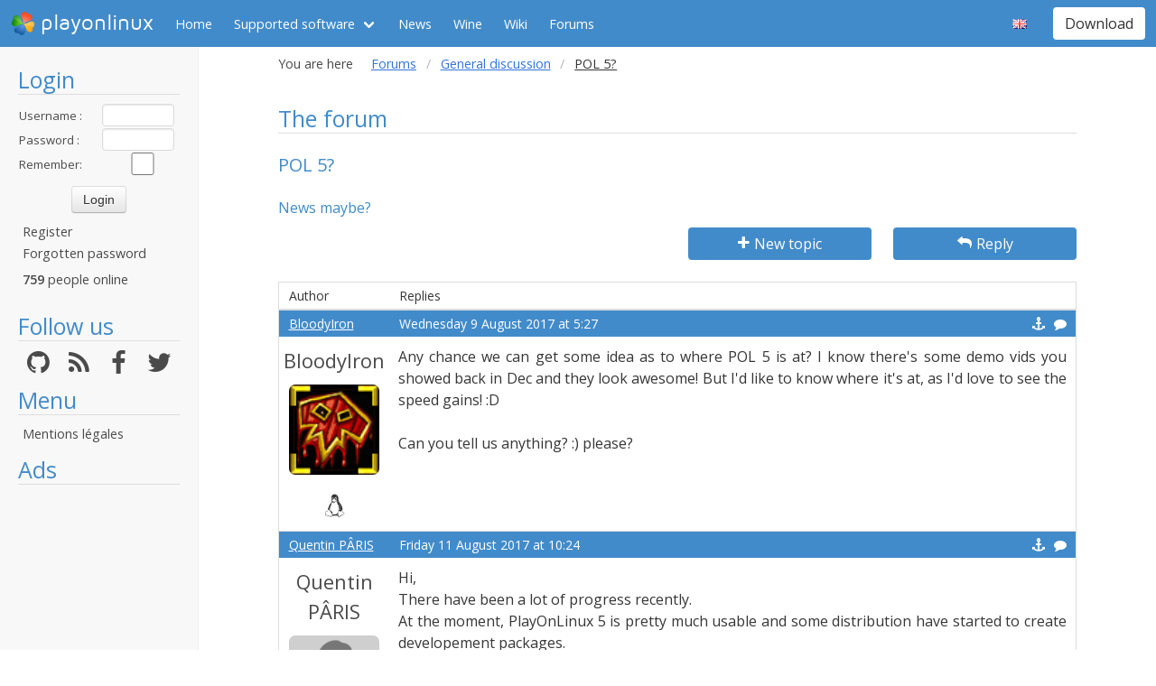

--- FILE ---
content_type: text/html; charset=utf-8
request_url: https://www.playonlinux.com/en/topic-15403.html
body_size: 5991
content:
<!doctype html>
<html lang="en">
<head>
    <title>The forum        - PlayOnLinux - Run your Windows applications on Linux easily!</title>
            <meta name="keywords"
              content="pol, linux, wine, steam, world, of, warcraft, guild, wars, jouer, gratuit, ubuntu, debian, mandriva, redhat, jeux, playonlinux, play, gentoo, fedora, suse, opensuse, projet, jedi, knight, adademy, half, life, silkroad, diablo, starcraft, forums, tomb, raider, elder, scroll, oblivion, morrowind, facilement, gratuito, free, jugar, foro, facilmente, easily, simply, videojuegos, games, juegos"/>
        <meta name="dc.keywords"
              content="pol, linux, wine, steam, world, of, warcraft, guild, wars, jouer, gratuit, ubuntu, debian, mandriva, redhat, jeux, playonlinux, play, gentoo, fedora, suse, opensuse, projet, jedi, knight, adademy, half, life, silkroad, diablo, starcraft, forums, tomb, raider, elder, scroll, oblivion, morrowind, facilement, gratuito, free, jugar, foro, facilmente, easily, simply, videojuegos, games, juegos"/>
        <meta name="subject" content="Jeux vidéos sous Linux"/>
        <meta name="Classification" content="jouer, linux, wine, facilement"/>
            <meta name="viewport" content="width=device-width, initial-scale=1.0">
    <meta name="description" content="PlayOnLinux will allow you to play your favorite games on Linux easily"/>
    <meta name="author" content="Quentin Pâris"/>
    <meta name="revisit-after" content="1 day"/>
    <meta name="identifier-url" content="https://www.playonlinux.com"/>
    <meta name="publisher" content="Quentin Pâris"/>
    <meta name="Robots" content="all"/>
    <meta name="Rating" content="General"/>
    <meta name="Category" content="Document"/>
    <meta name="Page-topic" content="Document"/>
    <meta name="contactState" content="France"/>
    <meta http-equiv="Content-type" content="text/html;charset=UTF-8"/>
    <meta name="location" content="France, FRANCE"/>
    <meta name="expires" content="never"/>
    <meta name="date-revision-ddmmyyyy" content=""/>
    <meta name="Distribution" content="Global"/>
    <meta name="Audience" content="General"/>
    <meta name="verify-v1" content="YhCHh8OKlW7y6fu1VovKLmGvw3YFnSwhQLyzV/yhGpM="/>
    <meta name="google-site-verification" content="GSvAeRz3qy59QsN-u5yNC2U2keoAOVX75vpLv8KmpfA"/>
        <link rel="icon" type="image/png" href="https://www.playonlinux.com/images/logos/logo32.png"/>
    <link rel="image_src" type="image/jpeg" href="https://www.playonlinux.com/images/logos/logo128.png"/>
    <link href="https://www.playonlinux.com/css/bulma.min.css" rel="stylesheet" type="text/css">
    <link href="https://www.playonlinux.com/css/design.css?" rel="stylesheet" type="text/css"/>
    <link href="https://www.playonlinux.com/css/font-awesome.css" rel="stylesheet" type="text/css"/>


    <link href="https://www.playonlinux.com/en/rss.xml" title="RSS" type="application/RSS+XML" rel="alternate"/>
    <!-- <link href='//fonts.googleapis.com/css?family=Roboto:400,300,500,100,100italic,300italic,400italic,700,500italic,700italic'
          rel='stylesheet' type='text/css'/>-->

    <link href="https://fonts.googleapis.com/css?family=Open+Sans:400,600,400italic,600italic"
          rel="stylesheet">


    <script>
        var url = "https://www.playonlinux.com";
        var prefixe = "https://www.playonlinux.com/en";
    </script>

    <script src='/js/ckeditor/ckeditor.js'></script>

    <script src="https://www.playonlinux.com/js/jquery/jquery-2.1.1.min.js"></script>

    <script src="https://www.playonlinux.com/js/design.js"></script>
    <script src="https://www.playonlinux.com/js/ace/ace.js"></script>

    <script src="https://www.playonlinux.com/js/highlighter/shCore.js"></script>
    <script src="https://www.playonlinux.com/js/highlighter/shAutoloader.js"></script>

    <link type="text/css" rel="stylesheet" href="https://www.playonlinux.com/css/highlighter/shCorePOL.css"/>

    
        <!--  -->
    </head>
<body>

<header id="header">
     <nav class="navbar is-primary" aria-label="main navigation">
    <div class="navbar-brand">
        <div class="navbar-item is-hoverable has-dropdown">
            <a href="https://www.playonlinux.com" class="navbar-logo navbar-link is-arrowless">
                <img src="https://www.playonlinux.com/images/logos/logo96.png"
                     alt="playonlinux"/> playonlinux            </a>

            <div class="navbar-dropdown is-hidden-mobile is-hidden-touch">
                <a class="navbar-item" href="http://www.playonlinux.com"><img class="navbar-item-icon"
                                                                              src="https://www.playonlinux.com/images/logos/logo96.png" alt="PlayOnLinux Logo">PlayOnLinux</a>
                <a class="navbar-item" href="http://www.playonmac.com"><img class="navbar-item-icon"
                                                                            src="https://www.playonlinux.com/images/logos/logo96.png" alt="PlayOnMac Logo">PlayOnMac</a>
            </div>
        </div>

        <a role="button" class="navbar-burger burger" aria-label="menu" aria-expanded="false"
           data-target="navbar">
            <span aria-hidden="true"></span>
            <span aria-hidden="true"></span>
            <span aria-hidden="true"></span>
        </a>
    </div>

    <div id="navbar" class="navbar-menu">
        <div class="navbar-start">

            <a href="https://www.playonlinux.com/en"
               class='navbar-item '>
                Home            </a>

            <div class='navbar-item has-dropdown is-hoverable '>
                <a class="navbar-link" href="https://www.playonlinux.com/en/supported_apps.html">
                    Supported software                </a>

                <div class="navbar-dropdown is-hidden-touch">
                                            <a class="navbar-item"
                           href="https://www.playonlinux.com/en/supported_apps-2-0.html">
                            <img class="navbar-item-icon"
                                 src="https://www.playonlinux.com/images/Faenza/categories/22/applications-accessories.png"
                                 alt="accessories"/>

                            Accessories                        </a>
                                                <a class="navbar-item"
                           href="https://www.playonlinux.com/en/supported_apps-7-0.html">
                            <img class="navbar-item-icon"
                                 src="https://www.playonlinux.com/images/Faenza/categories/22/applications-development.png"
                                 alt="development"/>

                            Development                        </a>
                                                <a class="navbar-item"
                           href="https://www.playonlinux.com/en/supported_apps-8-0.html">
                            <img class="navbar-item-icon"
                                 src="https://www.playonlinux.com/images/Faenza/categories/22/applications-education.png"
                                 alt="education"/>

                            Education                        </a>
                                                <a class="navbar-item"
                           href="https://www.playonlinux.com/en/supported_apps-100-0.html">
                            <img class="navbar-item-icon"
                                 src="https://www.playonlinux.com/images/Faenza/categories/22/applications-functions.png"
                                 alt="functions"/>

                            Functions                        </a>
                                                <a class="navbar-item"
                           href="https://www.playonlinux.com/en/supported_apps-1-0.html">
                            <img class="navbar-item-icon"
                                 src="https://www.playonlinux.com/images/Faenza/categories/22/applications-games.png"
                                 alt="games"/>

                            Games                        </a>
                                                <a class="navbar-item"
                           href="https://www.playonlinux.com/en/supported_apps-6-0.html">
                            <img class="navbar-item-icon"
                                 src="https://www.playonlinux.com/images/Faenza/categories/22/applications-graphics.png"
                                 alt="graphics"/>

                            Graphics                        </a>
                                                <a class="navbar-item"
                           href="https://www.playonlinux.com/en/supported_apps-4-0.html">
                            <img class="navbar-item-icon"
                                 src="https://www.playonlinux.com/images/Faenza/categories/22/applications-internet.png"
                                 alt="internet"/>

                            Internet                        </a>
                                                <a class="navbar-item"
                           href="https://www.playonlinux.com/en/supported_apps-5-0.html">
                            <img class="navbar-item-icon"
                                 src="https://www.playonlinux.com/images/Faenza/categories/22/applications-multimedia.png"
                                 alt="multimedia"/>

                            Multimedia                        </a>
                                                <a class="navbar-item"
                           href="https://www.playonlinux.com/en/supported_apps-3-0.html">
                            <img class="navbar-item-icon"
                                 src="https://www.playonlinux.com/images/Faenza/categories/22/applications-office.png"
                                 alt="office"/>

                            Office                        </a>
                                                <a class="navbar-item"
                           href="https://www.playonlinux.com/en/supported_apps-0-0.html">
                            <img class="navbar-item-icon"
                                 src="https://www.playonlinux.com/images/Faenza/categories/22/applications-other.png"
                                 alt="other"/>

                            Other                        </a>
                                                <a class="navbar-item"
                           href="https://www.playonlinux.com/en/supported_apps-9-0.html">
                            <img class="navbar-item-icon"
                                 src="https://www.playonlinux.com/images/Faenza/categories/22/applications-patches.png"
                                 alt="patches"/>

                            Patches                        </a>
                                        </div>
            </div>

                            <a href="https://www.playonlinux.com/en/news.html"
                   class='navbar-item '>
                    News                </a>
                
	    <a href="/wine" class="navbar-item">Wine</a>
            <a href="http://wiki.playonlinux.com"
               class='navbar-item '>
                Wiki            </a>

                            <a href="https://www.playonlinux.com/en/forums.html"
                   class='navbar-item is-selected'>
                    Forums                </a>

                
        </div>

        <div class="navbar-end">
            <div class="navbar-item has-dropdown is-hoverable">
                <div class="navbar-link is-arrowless"><img
                        class="navbar-item-icon"
                        src="https://www.playonlinux.com/images/flags/en.png"
                        alt="en"/></div>

                <div class="navbar-dropdown">
                                                    <a class="navbar-item" href="/fr/topic-15403.html"><img
                                        class="navbar-item-icon"
                                        src="https://www.playonlinux.com/images/flags/fr.png"
                                        alt="fr"/> </a>
                                                                <a class="navbar-item" href="/de/topic-15403.html"><img
                                        class="navbar-item-icon"
                                        src="https://www.playonlinux.com/images/flags/de.png"
                                        alt="de"/> </a>
                                                                <a class="navbar-item" href="/es/topic-15403.html"><img
                                        class="navbar-item-icon"
                                        src="https://www.playonlinux.com/images/flags/es.png"
                                        alt="es"/> </a>
                                                                <a class="navbar-item" href="/pl/topic-15403.html"><img
                                        class="navbar-item-icon"
                                        src="https://www.playonlinux.com/images/flags/pl.png"
                                        alt="pl"/> </a>
                                                                <a class="navbar-item" href="/ru/topic-15403.html"><img
                                        class="navbar-item-icon"
                                        src="https://www.playonlinux.com/images/flags/ru.png"
                                        alt="ru"/> </a>
                                                                <a class="navbar-item" href="/sv/topic-15403.html"><img
                                        class="navbar-item-icon"
                                        src="https://www.playonlinux.com/images/flags/sv.png"
                                        alt="sv"/> </a>
                                                                <a class="navbar-item" href="/nl/topic-15403.html"><img
                                        class="navbar-item-icon"
                                        src="https://www.playonlinux.com/images/flags/nl.png"
                                        alt="nl"/> </a>
                                                </div>
            </div>

            <div class="navbar-item">
                <div class="buttons">
                    <a href="https://www.playonlinux.com/en/download.html"
                       class='button is-primary '>
                        Download                    </a>
                </div>
            </div>
        </div>
    </div>
</nav>


</header>
<aside class="aside-menu">
        <h1>Login</h1>

<div class='login'>
            <form action="https://www.playonlinux.com/membre/login.php" method="post">
            <div class="login_texte">Username :</div>
            <div class="login_contenu"><input type="text" class="champ_petit input" name="login"/></div>
            <div class="espace"></div>
            <div class="login_texte">Password :</div>
            <div class="login_contenu"><input type="password" class="champ_petit input" name="passwd"/></div>
            <div class="espace"></div>
            <div class="login_texte">Remember:</div>
            <div class="login_contenu remember"><input type="checkbox" name="auto" value="1"/></div>
            <div class="espace"></div>
            <input type="hidden" name="referer" value="/en/topic-15403.html"/>
            <div class="boutton_login"><input type="submit" value="Login"
                                              class="btn btn-default"/></div>
        </form>
        <ul class='menu'>
            <li><a href="https://www.playonlinux.com/en/register.html">Register</a></li>
            <li><a href="https://www.playonlinux.com/en/reset.html">Forgotten password</a></li>
        </ul>
        
        <p class='online'>
            <b>759</b>  people online        </p>
    </div>

<h1>Follow us</h1>
<div class="columns is-mobile has-text-centered is-gapless is-marginless">
    <div class="column">
        <a href="https://github.com/PhoenicisOrg/">
            <i class="fa fa-github fa-2x" aria-hidden="true"></i>
        </a>
    </div>

    <div class="column">
        <a href="https://www.playonlinux.com/en/rss.xml">
            <i class="fa fa-rss fa-2x" aria-hidden="true"></i>
        </a>
    </div>

    <div class="column">
        <a href="http://facebook.com/playonlinux/">
            <i class="fa fa-facebook fa-2x" aria-hidden="true"></i>
        </a>
    </div>

    <div class="column">
        <a href="http://twitter.com/PlayOnLinux">
            <i class="fa fa-twitter fa-2x" aria-hidden="true"></i>
        </a>
    </div>
</div>

    <h1>Menu</h1>
    <ul class="menu">
        <li><a href="/legal.html">Mentions légales</a></li>
    </ul> 



    <h1>Ads</h1>
    <div class='login'></div>
    <p id="ads">

                
                    <script async
                    src="https://pagead2.googlesyndication.com/pagead/js/adsbygoogle.js"></script>
            <!-- 160x600, droite -->
            <ins class="adsbygoogle"
                 style="display:block"
                 data-ad-client="ca-pub-3469449563864685"
                 data-ad-slot="8995026268"
                 data-ad-format="auto"
                 data-full-width-responsive="true"></ins>
            <script>
                (adsbygoogle = window.adsbygoogle || []).push({});
            </script>


    </p>




    <script>$(window).load(function () {
            null == document.getElementsByTagName("iframe").item(ga.length - 1) && $("div.login:last").html(""); // <div style='height:600px;  margin-left:5px; text-align:center ;padding-top:91px; padding-left:5px; font-family:Maven Pro,century gothic, arial, helvetica, sans serif; padding-right:5px; width:160px; background-color:#666; border:1px solid #666666; color:#FFF; font-size:18px;border-radius:7px;  '>Advertising seems to be blocked by your browser.<br /><br /><span style='font-size:12px'>It is fine, but please keep in mind that advertising helps us to host the project.</span></div>")
        });</script>
        <h1>Partners</h1>
    <p><a href="http://www.jeuxlinux.fr" target="_blank"><img src="https://www.playonlinux.com/images/logo_jeuxlinux.png"
                                                              alt="Jeux linux"/></a></p>
    <p><a href="http://www.linuxpedia.fr" target="_blank"><img src="https://www.playonlinux.com/images/ban-LP.png"
                                                               alt="Linux-pedia"/></a></p>
    <!-- <p><a href="http://www.wine-reviews.net/" target="_blank"><img src="https://www.playonlinux.com/images/winereview.png" alt="Wine-Review" /></a></p> -->
    </aside>

<main id="page">
    <section class="section is-small">
        <div class="container is-fluid">
            <div class="columns is-gapless is-mobile">
    <div class="column is-narrow is-hidden-mobile">
        You are here    </div>
    <div class="column">
        <nav class="breadcrumb" aria-label="breadcrumbs">
            <ul>

                <li><a href='https://www.playonlinux.com/en/forums.html'>Forums</a></li><li><a href='https://www.playonlinux.com/en/forum-74.html'>General discussion</a></li><li class='is-active'><a>POL 5?</a></li>
            </ul>
        </nav>

    </div>
</div><h1>The forum</h1>
<h2>POL 5?</h2>
<h3>News maybe?</h3>
    <div class="columns">
        <div class="column">

        </div>
        <div class="column is-3">
            <a class='button is-primary is-fullwidth'
               href="https://www.playonlinux.com/en/newtopic-74.html"><i
                        class='fa fa-plus'></i> New topic</a>
        </div>

                    <div class="column is-3">
                <a href="https://www.playonlinux.com/en/reply-15403.html"
                   class='button is-primary  is-fullwidth'><i class='fa fa-mail-reply'></i> Reply</a>
            </div>
            </div>

    <table class="table is-fullwidth">
        <thead class="head_blanc">
        <tr>
            <td>Author</td>
            <td>Replies</td>
        </tr>
        </thead>
                <tbody>
                        <tr>
		    <td class="grisclair"><a href='https://www.playonlinux.com/en/profil-4768.html' class='' target='_top'>BloodyIron</a>                   </td>
                    <td class="grisclair">Wednesday 9 August 2017 at 5:27                        <a class='message_action' href='https://www.playonlinux.com/en/quote-15403-60418.html'><i class='fa fa-comment'></i></a>                        <a class='message_action' href='#m60418'
                           id='m60418'><i class='fa fa-anchor'></i></a>
                    </td>
                </tr>
                <tr>
                    <td class="rang"><a href='https://www.playonlinux.com/en/profil-4768.html' class='bigLink' target='_top'>BloodyIron</a><img src="http://classic.battle.net/war3/images/orc/spells/bloodlust.gif" alt=""  class="avatar"/><br />    <p class='site'>
        <i class='fa fa-linux site'></i>    </p>
    </td>
                    <td class="message">
                        <div class="boite_message"><p>Any chance we can get some idea as to where POL 5 is at? I know there's some demo vids you showed back in Dec and they look awesome! But I'd like to know where it's at, as I'd love to see the speed gains! :D</p>

<p> </p>

<p>Can you tell us anything? :) please?</p>
                                                    </div>
                    </td>
                </tr>
                                <tr>
		    <td class="grisclair"><a href='https://www.playonlinux.com/en/profil-1.html' class='' target='_top'>Quentin PÂRIS</a>                   </td>
                    <td class="grisclair">Friday 11 August 2017 at 10:24                        <a class='message_action' href='https://www.playonlinux.com/en/quote-15403-60428.html'><i class='fa fa-comment'></i></a>                        <a class='message_action' href='#m60428'
                           id='m60428'><i class='fa fa-anchor'></i></a>
                    </td>
                </tr>
                <tr>
                    <td class="rang"><a href='https://www.playonlinux.com/en/profil-1.html' class='bigLink' target='_top'>Quentin PÂRIS</a><img src="https://www.playonlinux.com/images/anonymous.png" alt="Anonymous" class="avatar"/><br />        <!-- <div class='rank admin'>Admin</div> -->
            <p class='site'>
        <i class='fa fa-linux site'></i><i class='fa fa-apple site'></i>    </p>
    </td>
                    <td class="message">
                        <div class="boite_message"><p>Hi,</p>

<p>There have been a lot of progress recently.</p>

<p>At the moment, PlayOnLinux 5 is pretty much usable and some distribution have started to create developement packages.</p>

<p>Feel free to try to build it and send feedback: https://github.com/PlayOnLinux/POL-POM-5</p>

<p>Quentin</p>
                                                    </div>
                    </td>
                </tr>
                                <tr>
		    <td class="grisclair"><a href='https://www.playonlinux.com/en/profil-4768.html' class='' target='_top'>BloodyIron</a>                   </td>
                    <td class="grisclair">Friday 11 August 2017 at 10:36                        <a class='message_action' href='https://www.playonlinux.com/en/quote-15403-60431.html'><i class='fa fa-comment'></i></a>                        <a class='message_action' href='#m60431'
                           id='m60431'><i class='fa fa-anchor'></i></a>
                    </td>
                </tr>
                <tr>
                    <td class="rang"><a href='https://www.playonlinux.com/en/profil-4768.html' class='bigLink' target='_top'>BloodyIron</a><img src="http://classic.battle.net/war3/images/orc/spells/bloodlust.gif" alt=""  class="avatar"/><br />    <p class='site'>
        <i class='fa fa-linux site'></i>    </p>
    </td>
                    <td class="message">
                        <div class="boite_message"><p>Sweet! Any deb's you know of? If not I can try to build, but I'm not 100% on such things.</p>

<p> </p>

<blockquote>
<p>Hi,</p>

<p>There have been a lot of progress recently.</p>

<p>At the moment, PlayOnLinux 5 is pretty much usable and some distribution have started to create developement packages.</p>

<p>Feel free to try to build it and send feedback: https://github.com/PlayOnLinux/POL-POM-5</p>

<p>Quentin</p>

<p> </p>

<div class="footer">Quote from Tinou</div>
</blockquote>
                                                    </div>
                    </td>
                </tr>
                                <tr>
		    <td class="grisclair"><a href='https://www.playonlinux.com/en/profil-1.html' class='' target='_top'>Quentin PÂRIS</a>                   </td>
                    <td class="grisclair">Saturday 12 August 2017 at 0:13                        <a class='message_action' href='https://www.playonlinux.com/en/quote-15403-60439.html'><i class='fa fa-comment'></i></a>                        <a class='message_action' href='#m60439'
                           id='m60439'><i class='fa fa-anchor'></i></a>
                    </td>
                </tr>
                <tr>
                    <td class="rang"><a href='https://www.playonlinux.com/en/profil-1.html' class='bigLink' target='_top'>Quentin PÂRIS</a><img src="https://www.playonlinux.com/images/anonymous.png" alt="Anonymous" class="avatar"/><br />        <!-- <div class='rank admin'>Admin</div> -->
            <p class='site'>
        <i class='fa fa-linux site'></i><i class='fa fa-apple site'></i>    </p>
    </td>
                    <td class="message">
                        <div class="boite_message"><p>No debs so far. However, the program is really easy to build. You just have to install a couple of dependency and run mvn install basically </p>
                                                    </div>
                    </td>
                </tr>
                                <tr>
		    <td class="grisclair"><a href='https://www.playonlinux.com/en/profil-4768.html' class='' target='_top'>BloodyIron</a>                   </td>
                    <td class="grisclair">Saturday 12 August 2017 at 21:06                        <a class='message_action' href='https://www.playonlinux.com/en/quote-15403-60442.html'><i class='fa fa-comment'></i></a>                        <a class='message_action' href='#m60442'
                           id='m60442'><i class='fa fa-anchor'></i></a>
                    </td>
                </tr>
                <tr>
                    <td class="rang"><a href='https://www.playonlinux.com/en/profil-4768.html' class='bigLink' target='_top'>BloodyIron</a><img src="http://classic.battle.net/war3/images/orc/spells/bloodlust.gif" alt=""  class="avatar"/><br />    <p class='site'>
        <i class='fa fa-linux site'></i>    </p>
    </td>
                    <td class="message">
                        <div class="boite_message"><p>Yeah but I'd really like it if my package manager can handle install/uninstall etc and such :) What are the future plans for packaged versions? I'm excited :D</p>
                                                    </div>
                    </td>
                </tr>
                                <tr>
		    <td class="grisclair"><a href='https://www.playonlinux.com/en/profil-58037.html' class='' target='_top'>plata</a>                   </td>
                    <td class="grisclair">Sunday 13 August 2017 at 13:21                        <a class='message_action' href='https://www.playonlinux.com/en/quote-15403-60445.html'><i class='fa fa-comment'></i></a>                        <a class='message_action' href='#m60445'
                           id='m60445'><i class='fa fa-anchor'></i></a>
                    </td>
                </tr>
                <tr>
                    <td class="rang"><a href='https://www.playonlinux.com/en/profil-58037.html' class='bigLink' target='_top'>plata</a><img src="https://avatars1.githubusercontent.com/u/3973260?v=3&amp;s=460" alt=""  class="avatar"/><br />        <!-- <div class='rank developer'>Developer</div> -->
            <p class='site'>
        <i class='fa fa-linux site'></i>    </p>
    </td>
                    <td class="message">
                        <div class="boite_message"><p>The maven build currently builds a .zip and a .deb. I haven't tested the .deb for quite a while now, so I'm unsure if it works properly.</p>

<p>Check out the wiki on GitHub for more information:</p>

<p><a href="https://github.com/PlayOnLinux/POL-POM-5/wiki/Packages">https://github.com/PlayOnLinux/POL-POM-5/wiki/Packages</a></p>

<p><a href="https://github.com/PlayOnLinux/POL-POM-5/wiki/Build">https://github.com/PlayOnLinux/POL-POM-5/wiki/Build</a></p>
                            <p class='trespetit'>Edited by plata</p>                        </div>
                    </td>
                </tr>
                        </tbody>
    </table>
    <table class="endtopic">
        <tr>
            <td class="endtopictd">
                            </td>
        </tr>
    </table>
        <table class="bouton">
        <tr>
            <td class="bouton">
                <div class="organisation">You are here: <a
                            href="https://www.playonlinux.com/en/forums.html">Index</a> > <a
                            href="https://www.playonlinux.com/en/forum-74.html">General discussion</a> &gt;
                    <a href="https://www.playonlinux.com/en/topic-15403.html">POL 5?</a>
                </div>
            </td>
        </tr>
    </table>

	<p class="dmca"><i>This site allows content generated by members, and we promptly remove any content that infringes copyright according to our Terms of Service. To report copyright infringement, please send a notice to dmca<script>document.write("@pla");</script>yonlinux.com</i></p>

</div>
</section>
</main>

    <script>
    var ga;
    if ($.cookie("cookieconsent_status") !== "deny") {
        (function (i, s, o, g, r, a, m) {
            i['GoogleAnalyticsObject'] = r;
            i[r] = i[r] || function () {
                (i[r].q = i[r].q || []).push(arguments)
            }, i[r].l = 1 * new Date();
            a = s.createElement(o),
                m = s.getElementsByTagName(o)[0];
            a.async = 0;
            a.src = g;
            m.parentNode.insertBefore(a, m)
        })(window, document, 'script', '//www.google-analytics.com/analytics.js', 'ga');
        ga('create', 'UA-7841956-1', 'auto');
        ga('require', 'displayfeatures');
        ga('send', 'pageview');
    } else {
        ga = [0];
    }

</script>


<!-- 0.1717 --></body>
</html>


--- FILE ---
content_type: text/html; charset=utf-8
request_url: https://www.google.com/recaptcha/api2/aframe
body_size: 269
content:
<!DOCTYPE HTML><html><head><meta http-equiv="content-type" content="text/html; charset=UTF-8"></head><body><script nonce="qfBR4dQ7mZLwG4DDiV8tSg">/** Anti-fraud and anti-abuse applications only. See google.com/recaptcha */ try{var clients={'sodar':'https://pagead2.googlesyndication.com/pagead/sodar?'};window.addEventListener("message",function(a){try{if(a.source===window.parent){var b=JSON.parse(a.data);var c=clients[b['id']];if(c){var d=document.createElement('img');d.src=c+b['params']+'&rc='+(localStorage.getItem("rc::a")?sessionStorage.getItem("rc::b"):"");window.document.body.appendChild(d);sessionStorage.setItem("rc::e",parseInt(sessionStorage.getItem("rc::e")||0)+1);localStorage.setItem("rc::h",'1769627985675');}}}catch(b){}});window.parent.postMessage("_grecaptcha_ready", "*");}catch(b){}</script></body></html>